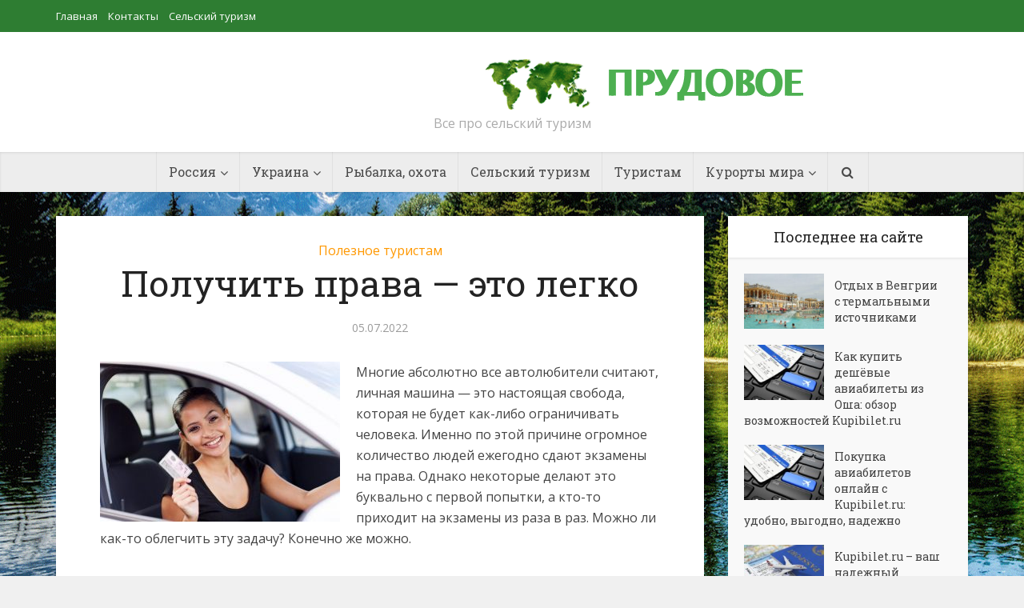

--- FILE ---
content_type: text/html; charset=UTF-8
request_url: https://prudovoe.com/poleznoe_turistam/poluchit-prava-eto-legko
body_size: 13721
content:
<!DOCTYPE html>

<!--[if IE 8]><html class="ie8"><![endif]-->
<!--[if IE 9]><html class="ie9"><![endif]-->
<!--[if gt IE 8]><!--> <html lang="ru-RU"> <!--<![endif]-->

<head>

<meta http-equiv="Content-Type" content="text/html; charset=UTF-8" />
<meta name="viewport" content="user-scalable=yes, width=device-width, initial-scale=1.0, maximum-scale=1">

<title>Получить права — это легко | Прудовое - Туристический рай</title>

<!--[if lt IE 9]>
	<script src="https://prudovoe.com/wp-content/themes/voice/js/html5.js"></script>
<![endif]-->

<meta name='robots' content='max-image-preview:large' />
<link rel='dns-prefetch' href='//fonts.googleapis.com' />
<link rel="alternate" type="application/rss+xml" title="Прудовое - Туристический рай &raquo; Лента" href="https://prudovoe.com/feed" />
<link rel="alternate" type="application/rss+xml" title="Прудовое - Туристический рай &raquo; Лента комментариев" href="https://prudovoe.com/comments/feed" />
<script type="97d3f0c71fe0bbddc455229d-text/javascript">
/* <![CDATA[ */
window._wpemojiSettings = {"baseUrl":"https:\/\/s.w.org\/images\/core\/emoji\/15.0.3\/72x72\/","ext":".png","svgUrl":"https:\/\/s.w.org\/images\/core\/emoji\/15.0.3\/svg\/","svgExt":".svg","source":{"concatemoji":"https:\/\/prudovoe.com\/wp-includes\/js\/wp-emoji-release.min.js?ver=6.5.5"}};
/*! This file is auto-generated */
!function(i,n){var o,s,e;function c(e){try{var t={supportTests:e,timestamp:(new Date).valueOf()};sessionStorage.setItem(o,JSON.stringify(t))}catch(e){}}function p(e,t,n){e.clearRect(0,0,e.canvas.width,e.canvas.height),e.fillText(t,0,0);var t=new Uint32Array(e.getImageData(0,0,e.canvas.width,e.canvas.height).data),r=(e.clearRect(0,0,e.canvas.width,e.canvas.height),e.fillText(n,0,0),new Uint32Array(e.getImageData(0,0,e.canvas.width,e.canvas.height).data));return t.every(function(e,t){return e===r[t]})}function u(e,t,n){switch(t){case"flag":return n(e,"\ud83c\udff3\ufe0f\u200d\u26a7\ufe0f","\ud83c\udff3\ufe0f\u200b\u26a7\ufe0f")?!1:!n(e,"\ud83c\uddfa\ud83c\uddf3","\ud83c\uddfa\u200b\ud83c\uddf3")&&!n(e,"\ud83c\udff4\udb40\udc67\udb40\udc62\udb40\udc65\udb40\udc6e\udb40\udc67\udb40\udc7f","\ud83c\udff4\u200b\udb40\udc67\u200b\udb40\udc62\u200b\udb40\udc65\u200b\udb40\udc6e\u200b\udb40\udc67\u200b\udb40\udc7f");case"emoji":return!n(e,"\ud83d\udc26\u200d\u2b1b","\ud83d\udc26\u200b\u2b1b")}return!1}function f(e,t,n){var r="undefined"!=typeof WorkerGlobalScope&&self instanceof WorkerGlobalScope?new OffscreenCanvas(300,150):i.createElement("canvas"),a=r.getContext("2d",{willReadFrequently:!0}),o=(a.textBaseline="top",a.font="600 32px Arial",{});return e.forEach(function(e){o[e]=t(a,e,n)}),o}function t(e){var t=i.createElement("script");t.src=e,t.defer=!0,i.head.appendChild(t)}"undefined"!=typeof Promise&&(o="wpEmojiSettingsSupports",s=["flag","emoji"],n.supports={everything:!0,everythingExceptFlag:!0},e=new Promise(function(e){i.addEventListener("DOMContentLoaded",e,{once:!0})}),new Promise(function(t){var n=function(){try{var e=JSON.parse(sessionStorage.getItem(o));if("object"==typeof e&&"number"==typeof e.timestamp&&(new Date).valueOf()<e.timestamp+604800&&"object"==typeof e.supportTests)return e.supportTests}catch(e){}return null}();if(!n){if("undefined"!=typeof Worker&&"undefined"!=typeof OffscreenCanvas&&"undefined"!=typeof URL&&URL.createObjectURL&&"undefined"!=typeof Blob)try{var e="postMessage("+f.toString()+"("+[JSON.stringify(s),u.toString(),p.toString()].join(",")+"));",r=new Blob([e],{type:"text/javascript"}),a=new Worker(URL.createObjectURL(r),{name:"wpTestEmojiSupports"});return void(a.onmessage=function(e){c(n=e.data),a.terminate(),t(n)})}catch(e){}c(n=f(s,u,p))}t(n)}).then(function(e){for(var t in e)n.supports[t]=e[t],n.supports.everything=n.supports.everything&&n.supports[t],"flag"!==t&&(n.supports.everythingExceptFlag=n.supports.everythingExceptFlag&&n.supports[t]);n.supports.everythingExceptFlag=n.supports.everythingExceptFlag&&!n.supports.flag,n.DOMReady=!1,n.readyCallback=function(){n.DOMReady=!0}}).then(function(){return e}).then(function(){var e;n.supports.everything||(n.readyCallback(),(e=n.source||{}).concatemoji?t(e.concatemoji):e.wpemoji&&e.twemoji&&(t(e.twemoji),t(e.wpemoji)))}))}((window,document),window._wpemojiSettings);
/* ]]> */
</script>
<style id='wp-emoji-styles-inline-css' type='text/css'>

	img.wp-smiley, img.emoji {
		display: inline !important;
		border: none !important;
		box-shadow: none !important;
		height: 1em !important;
		width: 1em !important;
		margin: 0 0.07em !important;
		vertical-align: -0.1em !important;
		background: none !important;
		padding: 0 !important;
	}
</style>
<link rel='stylesheet' id='wp-block-library-css' href='https://prudovoe.com/wp-includes/css/dist/block-library/style.min.css?ver=6.5.5' type='text/css' media='all' />
<style id='classic-theme-styles-inline-css' type='text/css'>
/*! This file is auto-generated */
.wp-block-button__link{color:#fff;background-color:#32373c;border-radius:9999px;box-shadow:none;text-decoration:none;padding:calc(.667em + 2px) calc(1.333em + 2px);font-size:1.125em}.wp-block-file__button{background:#32373c;color:#fff;text-decoration:none}
</style>
<style id='global-styles-inline-css' type='text/css'>
body{--wp--preset--color--black: #000000;--wp--preset--color--cyan-bluish-gray: #abb8c3;--wp--preset--color--white: #ffffff;--wp--preset--color--pale-pink: #f78da7;--wp--preset--color--vivid-red: #cf2e2e;--wp--preset--color--luminous-vivid-orange: #ff6900;--wp--preset--color--luminous-vivid-amber: #fcb900;--wp--preset--color--light-green-cyan: #7bdcb5;--wp--preset--color--vivid-green-cyan: #00d084;--wp--preset--color--pale-cyan-blue: #8ed1fc;--wp--preset--color--vivid-cyan-blue: #0693e3;--wp--preset--color--vivid-purple: #9b51e0;--wp--preset--gradient--vivid-cyan-blue-to-vivid-purple: linear-gradient(135deg,rgba(6,147,227,1) 0%,rgb(155,81,224) 100%);--wp--preset--gradient--light-green-cyan-to-vivid-green-cyan: linear-gradient(135deg,rgb(122,220,180) 0%,rgb(0,208,130) 100%);--wp--preset--gradient--luminous-vivid-amber-to-luminous-vivid-orange: linear-gradient(135deg,rgba(252,185,0,1) 0%,rgba(255,105,0,1) 100%);--wp--preset--gradient--luminous-vivid-orange-to-vivid-red: linear-gradient(135deg,rgba(255,105,0,1) 0%,rgb(207,46,46) 100%);--wp--preset--gradient--very-light-gray-to-cyan-bluish-gray: linear-gradient(135deg,rgb(238,238,238) 0%,rgb(169,184,195) 100%);--wp--preset--gradient--cool-to-warm-spectrum: linear-gradient(135deg,rgb(74,234,220) 0%,rgb(151,120,209) 20%,rgb(207,42,186) 40%,rgb(238,44,130) 60%,rgb(251,105,98) 80%,rgb(254,248,76) 100%);--wp--preset--gradient--blush-light-purple: linear-gradient(135deg,rgb(255,206,236) 0%,rgb(152,150,240) 100%);--wp--preset--gradient--blush-bordeaux: linear-gradient(135deg,rgb(254,205,165) 0%,rgb(254,45,45) 50%,rgb(107,0,62) 100%);--wp--preset--gradient--luminous-dusk: linear-gradient(135deg,rgb(255,203,112) 0%,rgb(199,81,192) 50%,rgb(65,88,208) 100%);--wp--preset--gradient--pale-ocean: linear-gradient(135deg,rgb(255,245,203) 0%,rgb(182,227,212) 50%,rgb(51,167,181) 100%);--wp--preset--gradient--electric-grass: linear-gradient(135deg,rgb(202,248,128) 0%,rgb(113,206,126) 100%);--wp--preset--gradient--midnight: linear-gradient(135deg,rgb(2,3,129) 0%,rgb(40,116,252) 100%);--wp--preset--font-size--small: 13px;--wp--preset--font-size--medium: 20px;--wp--preset--font-size--large: 36px;--wp--preset--font-size--x-large: 42px;--wp--preset--spacing--20: 0.44rem;--wp--preset--spacing--30: 0.67rem;--wp--preset--spacing--40: 1rem;--wp--preset--spacing--50: 1.5rem;--wp--preset--spacing--60: 2.25rem;--wp--preset--spacing--70: 3.38rem;--wp--preset--spacing--80: 5.06rem;--wp--preset--shadow--natural: 6px 6px 9px rgba(0, 0, 0, 0.2);--wp--preset--shadow--deep: 12px 12px 50px rgba(0, 0, 0, 0.4);--wp--preset--shadow--sharp: 6px 6px 0px rgba(0, 0, 0, 0.2);--wp--preset--shadow--outlined: 6px 6px 0px -3px rgba(255, 255, 255, 1), 6px 6px rgba(0, 0, 0, 1);--wp--preset--shadow--crisp: 6px 6px 0px rgba(0, 0, 0, 1);}:where(.is-layout-flex){gap: 0.5em;}:where(.is-layout-grid){gap: 0.5em;}body .is-layout-flex{display: flex;}body .is-layout-flex{flex-wrap: wrap;align-items: center;}body .is-layout-flex > *{margin: 0;}body .is-layout-grid{display: grid;}body .is-layout-grid > *{margin: 0;}:where(.wp-block-columns.is-layout-flex){gap: 2em;}:where(.wp-block-columns.is-layout-grid){gap: 2em;}:where(.wp-block-post-template.is-layout-flex){gap: 1.25em;}:where(.wp-block-post-template.is-layout-grid){gap: 1.25em;}.has-black-color{color: var(--wp--preset--color--black) !important;}.has-cyan-bluish-gray-color{color: var(--wp--preset--color--cyan-bluish-gray) !important;}.has-white-color{color: var(--wp--preset--color--white) !important;}.has-pale-pink-color{color: var(--wp--preset--color--pale-pink) !important;}.has-vivid-red-color{color: var(--wp--preset--color--vivid-red) !important;}.has-luminous-vivid-orange-color{color: var(--wp--preset--color--luminous-vivid-orange) !important;}.has-luminous-vivid-amber-color{color: var(--wp--preset--color--luminous-vivid-amber) !important;}.has-light-green-cyan-color{color: var(--wp--preset--color--light-green-cyan) !important;}.has-vivid-green-cyan-color{color: var(--wp--preset--color--vivid-green-cyan) !important;}.has-pale-cyan-blue-color{color: var(--wp--preset--color--pale-cyan-blue) !important;}.has-vivid-cyan-blue-color{color: var(--wp--preset--color--vivid-cyan-blue) !important;}.has-vivid-purple-color{color: var(--wp--preset--color--vivid-purple) !important;}.has-black-background-color{background-color: var(--wp--preset--color--black) !important;}.has-cyan-bluish-gray-background-color{background-color: var(--wp--preset--color--cyan-bluish-gray) !important;}.has-white-background-color{background-color: var(--wp--preset--color--white) !important;}.has-pale-pink-background-color{background-color: var(--wp--preset--color--pale-pink) !important;}.has-vivid-red-background-color{background-color: var(--wp--preset--color--vivid-red) !important;}.has-luminous-vivid-orange-background-color{background-color: var(--wp--preset--color--luminous-vivid-orange) !important;}.has-luminous-vivid-amber-background-color{background-color: var(--wp--preset--color--luminous-vivid-amber) !important;}.has-light-green-cyan-background-color{background-color: var(--wp--preset--color--light-green-cyan) !important;}.has-vivid-green-cyan-background-color{background-color: var(--wp--preset--color--vivid-green-cyan) !important;}.has-pale-cyan-blue-background-color{background-color: var(--wp--preset--color--pale-cyan-blue) !important;}.has-vivid-cyan-blue-background-color{background-color: var(--wp--preset--color--vivid-cyan-blue) !important;}.has-vivid-purple-background-color{background-color: var(--wp--preset--color--vivid-purple) !important;}.has-black-border-color{border-color: var(--wp--preset--color--black) !important;}.has-cyan-bluish-gray-border-color{border-color: var(--wp--preset--color--cyan-bluish-gray) !important;}.has-white-border-color{border-color: var(--wp--preset--color--white) !important;}.has-pale-pink-border-color{border-color: var(--wp--preset--color--pale-pink) !important;}.has-vivid-red-border-color{border-color: var(--wp--preset--color--vivid-red) !important;}.has-luminous-vivid-orange-border-color{border-color: var(--wp--preset--color--luminous-vivid-orange) !important;}.has-luminous-vivid-amber-border-color{border-color: var(--wp--preset--color--luminous-vivid-amber) !important;}.has-light-green-cyan-border-color{border-color: var(--wp--preset--color--light-green-cyan) !important;}.has-vivid-green-cyan-border-color{border-color: var(--wp--preset--color--vivid-green-cyan) !important;}.has-pale-cyan-blue-border-color{border-color: var(--wp--preset--color--pale-cyan-blue) !important;}.has-vivid-cyan-blue-border-color{border-color: var(--wp--preset--color--vivid-cyan-blue) !important;}.has-vivid-purple-border-color{border-color: var(--wp--preset--color--vivid-purple) !important;}.has-vivid-cyan-blue-to-vivid-purple-gradient-background{background: var(--wp--preset--gradient--vivid-cyan-blue-to-vivid-purple) !important;}.has-light-green-cyan-to-vivid-green-cyan-gradient-background{background: var(--wp--preset--gradient--light-green-cyan-to-vivid-green-cyan) !important;}.has-luminous-vivid-amber-to-luminous-vivid-orange-gradient-background{background: var(--wp--preset--gradient--luminous-vivid-amber-to-luminous-vivid-orange) !important;}.has-luminous-vivid-orange-to-vivid-red-gradient-background{background: var(--wp--preset--gradient--luminous-vivid-orange-to-vivid-red) !important;}.has-very-light-gray-to-cyan-bluish-gray-gradient-background{background: var(--wp--preset--gradient--very-light-gray-to-cyan-bluish-gray) !important;}.has-cool-to-warm-spectrum-gradient-background{background: var(--wp--preset--gradient--cool-to-warm-spectrum) !important;}.has-blush-light-purple-gradient-background{background: var(--wp--preset--gradient--blush-light-purple) !important;}.has-blush-bordeaux-gradient-background{background: var(--wp--preset--gradient--blush-bordeaux) !important;}.has-luminous-dusk-gradient-background{background: var(--wp--preset--gradient--luminous-dusk) !important;}.has-pale-ocean-gradient-background{background: var(--wp--preset--gradient--pale-ocean) !important;}.has-electric-grass-gradient-background{background: var(--wp--preset--gradient--electric-grass) !important;}.has-midnight-gradient-background{background: var(--wp--preset--gradient--midnight) !important;}.has-small-font-size{font-size: var(--wp--preset--font-size--small) !important;}.has-medium-font-size{font-size: var(--wp--preset--font-size--medium) !important;}.has-large-font-size{font-size: var(--wp--preset--font-size--large) !important;}.has-x-large-font-size{font-size: var(--wp--preset--font-size--x-large) !important;}
.wp-block-navigation a:where(:not(.wp-element-button)){color: inherit;}
:where(.wp-block-post-template.is-layout-flex){gap: 1.25em;}:where(.wp-block-post-template.is-layout-grid){gap: 1.25em;}
:where(.wp-block-columns.is-layout-flex){gap: 2em;}:where(.wp-block-columns.is-layout-grid){gap: 2em;}
.wp-block-pullquote{font-size: 1.5em;line-height: 1.6;}
</style>
<link rel='stylesheet' id='vce_font_0-css' href='https://fonts.googleapis.com/css?family=Open+Sans%3A400&#038;subset=latin%2Clatin-ext&#038;ver=1.2.1' type='text/css' media='screen' />
<link rel='stylesheet' id='vce_font_1-css' href='https://fonts.googleapis.com/css?family=Roboto+Slab%3A400&#038;subset=latin%2Clatin-ext&#038;ver=1.2.1' type='text/css' media='screen' />
<link rel='stylesheet' id='vce_style-css' href='https://prudovoe.com/wp-content/themes/voice/style.css?ver=1.2.1' type='text/css' media='screen, print' />
<style id='vce_style-inline-css' type='text/css'>
body {background-color:#f0f0f0;background-repeat:no-repeat;background-attachment:fixed;background-position:center center;background-image:url('https://prudovoe.com/wp-content/uploads/2015/06/1fda08f4fe4608.png');}body,.mks_author_widget h3,.site-description,.meta-category a,textarea {font-family: 'Open Sans';font-weight: 400;}h1,h2,h3,h4,h5,h6,blockquote,.vce-post-link,.site-title,.site-title a,.main-box-title,.comment-reply-title,.entry-title a,.vce-single .entry-headline p,.vce-prev-next-link,.author-title,.mks_pullquote,.widget_rss ul li .rsswidget {font-family: 'Roboto Slab';font-weight: 400;}.main-navigation a,.sidr a{font-family: 'Roboto Slab';font-weight: 400;}.vce-single .entry-content,.vce-single .entry-headline,.vce-single .entry-footer {width: 700px;}.vce-page .entry-content,.vce-page .entry-title-page {width: 600px;}.vce-sid-none .vce-single .entry-content,.vce-sid-none .vce-single .entry-headline,.vce-sid-none .vce-single .entry-footer {width: 600px;}.vce-sid-none .vce-page .entry-content,.vce-sid-none .vce-page .entry-title-page,.error404 .entry-content {width: 600px;max-width: 600px;}body, button, input, select, textarea{color: #444444;}h1,h2,h3,h4,h5,h6,.entry-title a,.prev-next-nav a{color: #232323;}a,.entry-title a:hover,.vce-prev-next-link:hover,.vce-author-links a:hover,.required,.error404 h4,.prev-next-nav a:hover{color: #ff9800;}.vce-square,.vce-main-content .mejs-controls .mejs-time-rail .mejs-time-current,button,input[type="button"],input[type="reset"],input[type="submit"],.vce-button,.pagination-wapper a,#vce-pagination .next.page-numbers,#vce-pagination .prev.page-numbers,#vce-pagination .page-numbers,#vce-pagination .page-numbers.current,.vce-link-pages a,#vce-pagination a,.vce-load-more a,.vce-slider-pagination .owl-nav > div,.comment-reply-link:hover,.vce-featured-section a,.vce-lay-g .vce-featured-info .meta-category a,.vce-404-menu a,.vce-post.sticky .meta-image:before,#vce-pagination .page-numbers:hover{background-color: #ff9800;}#vce-pagination .page-numbers{background: transparent;color: #ff9800;border: 1px solid #ff9800;}#vce-pagination .page-numbers.current{border: 1px solid #ff9800;}.widget_categories .cat-item:before,.widget_categories .cat-item .count{background: #ff9800;}.comment-reply-link{border: 1px solid #ff9800; }.entry-meta div, .entry-meta div a,.comment-metadata a,.meta-category span,.meta-author-wrapped,.wp-caption .wp-caption-text,.widget_rss .rss-date,.sidebar cite,.site-footer cite,.sidebar .vce-post-list .entry-meta div, .sidebar .vce-post-list .entry-meta div a, .sidebar .vce-post-list .fn, .sidebar .vce-post-list .fn a,.site-footer .vce-post-list .entry-meta div, .site-footer .vce-post-list .entry-meta div a, .site-footer .vce-post-list .fn, .site-footer .vce-post-list .fn a{color: #9b9b9b; }.main-box-title, .comment-reply-title, .main-box-head{background: #ffffff;color: #232323;}.sidebar .widget .widget-title a{color: #232323;}.main-box,.comment-respond,.prev-next-nav{background: #f9f9f9;}.vce-post,ul.comment-list > li.comment,.main-box-single,.ie8 .vce-single,#disqus_thread,.vce-author-card,.vce-author-card .vce-content-outside{background: #ffffff;}.mks_tabs.horizontal .mks_tab_nav_item.active{border-bottom: 1px solid #ffffff; }.mks_tabs.horizontal .mks_tab_item,.mks_tabs.vertical .mks_tab_nav_item.active,.mks_tabs.horizontal .mks_tab_nav_item.active{background: #ffffff;}.mks_tabs.vertical .mks_tab_nav_item.active{border-right: 1px solid #ffffff; }#vce-pagination, .vce-slider-pagination .owl-controls,.vce-content-outside{background: #f3f3f3;}.sidebar .widget-title{background: #ffffff; color: #232323; }.sidebar .widget{background: #f9f9f9; }.sidebar .widget,.sidebar .widget li a,.sidebar .mks_author_widget h3 a,.sidebar .mks_author_widget h3,.sidebar .vce-search-form .vce-search-input, .sidebar .vce-search-form .vce-search-input:focus{color: #444444; }.sidebar .widget li a:hover,.sidebar .widget a,.widget_nav_menu li.menu-item-has-children:hover:after,.widget_pages li.page_item_has_children:hover:after{color: #cf4d35; }.sidebar .tagcloud a {border: 1px solid #cf4d35; }.sidebar .mks_author_link,.sidebar .tagcloud a:hover, .sidebar .mks_themeforest_widget .more,.sidebar button,.sidebar input[type="button"],.sidebar input[type="reset"],.sidebar input[type="submit"],.sidebar .vce-button{background-color: #cf4d35; }.sidebar .mks_author_widget .mks_autor_link_wrap, .sidebar .mks_themeforest_widget .mks_read_more{background: #f3f3f3; }.sidebar #wp-calendar caption,.sidebar .recentcomments,.sidebar .post-date,.sidebar #wp-calendar tbody{color: rgba(68,68,68,0.7); }.site-footer{background: #2e7d32; }.site-footer .widget-title{color: #ffffff; }.site-footer,.site-footer .widget,.site-footer .widget li a,.site-footer .mks_author_widget h3 a,.site-footer .mks_author_widget h3,.site-footer .vce-search-form .vce-search-input, .site-footer .vce-search-form .vce-search-input:focus{color: #f9f9f9; }.site-footer .widget li a:hover,.site-footer .widget a,.site-info a{color: #ff9800; }.site-footer .tagcloud a {border: 1px solid #ff9800; }.site-footer .mks_author_link, .site-footer .mks_themeforest_widget .more,.site-footer button,.site-footer input[type="button"],.site-footer input[type="reset"],.site-footer input[type="submit"],.site-footer .vce-button,.site-footer .tagcloud a:hover{background-color: #ff9800; }.site-footer #wp-calendar caption,.site-footer .recentcomments,.site-footer .post-date,.site-footer #wp-calendar tbody,.site-footer .site-info{color: rgba(249,249,249,0.7); }.top-header{background: #2e7d32; }.top-header,.top-header a{color: #ffffff; }.header-1-wrapper{height: 150px;padding-top: 15px;}.header-2-wrapper,.header-3-wrapper{height: 150px;}.header-2-wrapper .site-branding,.header-3-wrapper .site-branding{top: 15px;left: 0px;}.site-title a, .site-title a:hover{color: #232323;}.site-description{color: #aaaaaa;}.main-header{background-color: #ffffff;}.header-bottom-wrapper{background: #ededed;}.vce-header-ads{margin: 30px 0;}.header-3-wrapper .nav-menu > li > a{padding: 65px 15px;}.header-sticky,.sidr{background: rgba(237,237,237,0.95);}.ie8 .header-sticky{background: #ffffff;}.main-navigation a,.nav-menu .vce-mega-menu > .sub-menu > li > a,.sidr li a,.vce-menu-parent{color: #4a4a4a;}.nav-menu > li:hover > a, .nav-menu > .current_page_item > a, .nav-menu > .current-menu-item > a, .nav-menu > .current-menu-ancestor > a, .main-navigation a.vce-item-selected,.main-navigation ul ul li:hover > a,.nav-menu ul .current-menu-item a,.nav-menu ul .current_page_item a,.vce-menu-parent:hover,.sidr li a:hover{color: #ff9800;}.nav-menu > li:hover > a, .nav-menu > .current_page_item > a, .nav-menu > .current-menu-item > a, .nav-menu > .current-menu-ancestor > a, .main-navigation a.vce-item-selected,.main-navigation ul ul,.header-sticky .nav-menu > .current_page_item:hover > a, .header-sticky .nav-menu > .current-menu-item:hover > a, .header-sticky .nav-menu > .current-menu-ancestor:hover > a, .header-sticky .main-navigation a.vce-item-selected:hover{background-color: #ffffff;}.search-header-wrap ul{border-top: 2px solid #ff9800;}.vce-border-top .main-box-title{border-top: 2px solid #ff9800;}.tagcloud a:hover,.sidebar .widget .mks_author_link,.sidebar .widget.mks_themeforest_widget .more,.site-footer .widget .mks_author_link,.site-footer .widget.mks_themeforest_widget .more,.vce-lay-g .entry-meta div,.vce-lay-g .fn, .vce-lay-g .fn a{color: #FFF;}a.category-0{ color: ;}body.category-0 .main-box-title, .main-box-title.cat-0 { border-top: 2px solid ;}.widget_categories li.cat-item-0 .count { background: ;}.widget_categories li.cat-item-0:before { background:;}.vce-featured-section .category-0{ background: ;}.vce-lay-g .vce-featured-info .meta-category a.category-0{ background-color: ;}.main-navigation li.vce-cat-0 a:hover { color: ;}
</style>
<link rel='stylesheet' id='vce_font_awesome-css' href='https://prudovoe.com/wp-content/themes/voice/css/font-awesome.min.css?ver=1.2.1' type='text/css' media='screen' />
<link rel='stylesheet' id='vce_responsive-css' href='https://prudovoe.com/wp-content/themes/voice/css/responsive.css?ver=1.2.1' type='text/css' media='screen' />
<script type="97d3f0c71fe0bbddc455229d-text/javascript" src="https://prudovoe.com/wp-includes/js/jquery/jquery.min.js?ver=3.7.1" id="jquery-core-js"></script>
<script type="97d3f0c71fe0bbddc455229d-text/javascript" src="https://prudovoe.com/wp-includes/js/jquery/jquery-migrate.min.js?ver=3.4.1" id="jquery-migrate-js"></script>
<link rel="https://api.w.org/" href="https://prudovoe.com/wp-json/" /><link rel="alternate" type="application/json" href="https://prudovoe.com/wp-json/wp/v2/posts/10773" /><link rel="EditURI" type="application/rsd+xml" title="RSD" href="https://prudovoe.com/xmlrpc.php?rsd" />
<meta name="generator" content="WordPress 6.5.5" />
<link rel="canonical" href="https://prudovoe.com/poleznoe_turistam/poluchit-prava-eto-legko" />
<link rel='shortlink' href='https://prudovoe.com/?p=10773' />
<link rel="alternate" type="application/json+oembed" href="https://prudovoe.com/wp-json/oembed/1.0/embed?url=https%3A%2F%2Fprudovoe.com%2Fpoleznoe_turistam%2Fpoluchit-prava-eto-legko" />
<link rel="alternate" type="text/xml+oembed" href="https://prudovoe.com/wp-json/oembed/1.0/embed?url=https%3A%2F%2Fprudovoe.com%2Fpoleznoe_turistam%2Fpoluchit-prava-eto-legko&#038;format=xml" />
<link rel="shortcut icon" href="https://prudovoe.com/wp-content/uploads/2015/06/fav.png" type="image/x-icon" />                                            </head>

<body class="post-template-default single single-post postid-10773 single-format-standard chrome vce-sid-right">

<div id="vce-main">

<header id="header" class="main-header">
	<div class="top-header">
	<div class="container">

					<div class="vce-wrap-left">
					<ul id="vce_top_navigation_menu" class="top-nav-menu"><li id="menu-item-9215" class="menu-item menu-item-type-custom menu-item-object-custom menu-item-home menu-item-9215"><a href="http://prudovoe.com/">Главная</a></li>
<li id="menu-item-9214" class="menu-item menu-item-type-post_type menu-item-object-page menu-item-9214"><a href="https://prudovoe.com/kontakty">Контакты</a></li>
<li id="menu-item-9202" class="menu-item menu-item-type-post_type menu-item-object-page menu-item-9202"><a href="https://prudovoe.com/selskij-turizm">Сельский туризм</a></li>
<li id="menu-item-9203" class="menu-item menu-item-type-post_type menu-item-object-page menu-item-9203"><a href="https://prudovoe.com/prudovoe">Прудовое рыбоводство</a></li>
</ul>			</div>
		
		
		
	</div>
</div><div class="container header-1-wrapper header-main-area">	
		<div class="vce-res-nav">
	<a class="vce-responsive-nav" href="#sidr-main"><i class="fa fa-bars"></i></a>
</div>
<div class="site-branding">
		
	
	<span class="site-title">
		<a href="https://prudovoe.com/" title="Прудовое - Туристический рай" class="has-logo"><img src="https://prudovoe.com/wp-content/uploads/2015/06/prud.png" alt="Прудовое &#8212; Туристический рай" /></a>
	</span>

<span class="site-description">Все про сельский туризм</span>	
	

</div></div>

<div class="header-bottom-wrapper">
	<div class="container">
		<nav id="site-navigation" class="main-navigation" role="navigation">
	<ul id="vce_main_navigation_menu" class="nav-menu"><li id="menu-item-9191" class="menu-item menu-item-type-custom menu-item-object-custom menu-item-has-children menu-item-9191"><a>Россия</a>
<ul class="sub-menu">
	<li id="menu-item-9158" class="menu-item menu-item-type-taxonomy menu-item-object-category menu-item-9158 vce-cat-1"><a href="https://prudovoe.com/category/adler">Адлер</a></li>
	<li id="menu-item-9160" class="menu-item menu-item-type-taxonomy menu-item-object-category menu-item-9160 vce-cat-5"><a href="https://prudovoe.com/category/altay">Алтай</a></li>
	<li id="menu-item-9161" class="menu-item menu-item-type-taxonomy menu-item-object-category menu-item-9161 vce-cat-7"><a href="https://prudovoe.com/category/anapa">Анапа</a></li>
	<li id="menu-item-9164" class="menu-item menu-item-type-taxonomy menu-item-object-category menu-item-9164 vce-cat-8"><a href="https://prudovoe.com/category/baikal">Байкал</a></li>
	<li id="menu-item-9165" class="menu-item menu-item-type-taxonomy menu-item-object-category menu-item-9165 vce-cat-9"><a href="https://prudovoe.com/category/volga">Волга</a></li>
	<li id="menu-item-9166" class="menu-item menu-item-type-taxonomy menu-item-object-category menu-item-9166 vce-cat-10"><a href="https://prudovoe.com/category/voronej">Воронеж</a></li>
	<li id="menu-item-9170" class="menu-item menu-item-type-taxonomy menu-item-object-category menu-item-9170 vce-cat-11"><a href="https://prudovoe.com/category/gelendjik">Геленджик</a></li>
	<li id="menu-item-9172" class="menu-item menu-item-type-taxonomy menu-item-object-category menu-item-9172 vce-cat-12"><a href="https://prudovoe.com/category/ekaterinburg">Екатеринбург</a></li>
	<li id="menu-item-9173" class="menu-item menu-item-type-taxonomy menu-item-object-category menu-item-9173 vce-cat-13"><a href="https://prudovoe.com/category/istra">Истра</a></li>
	<li id="menu-item-9174" class="menu-item menu-item-type-taxonomy menu-item-object-category menu-item-9174 vce-cat-14"><a href="https://prudovoe.com/category/karelija">Карелия</a></li>
	<li id="menu-item-9178" class="menu-item menu-item-type-taxonomy menu-item-object-category menu-item-9178 vce-cat-16"><a href="https://prudovoe.com/category/krim">Крым</a></li>
	<li id="menu-item-9177" class="menu-item menu-item-type-taxonomy menu-item-object-category menu-item-9177 vce-cat-15"><a href="https://prudovoe.com/category/krasnaja_poljana">Красная поляна</a></li>
	<li id="menu-item-9179" class="menu-item menu-item-type-taxonomy menu-item-object-category menu-item-9179 vce-cat-17"><a href="https://prudovoe.com/category/kuban">Кубань</a></li>
	<li id="menu-item-9181" class="menu-item menu-item-type-taxonomy menu-item-object-category menu-item-9181 vce-cat-18"><a href="https://prudovoe.com/category/leningradskaja_obl">Ленинградская область</a></li>
	<li id="menu-item-9185" class="menu-item menu-item-type-taxonomy menu-item-object-category menu-item-9185 vce-cat-22"><a href="https://prudovoe.com/category/primorie">Приморье</a></li>
	<li id="menu-item-9183" class="menu-item menu-item-type-taxonomy menu-item-object-category menu-item-9183 vce-cat-21"><a href="https://prudovoe.com/category/podmoskovie">Подмосковье</a></li>
	<li id="menu-item-9186" class="menu-item menu-item-type-taxonomy menu-item-object-category menu-item-9186 vce-cat-23"><a href="https://prudovoe.com/category/samara">Самара</a></li>
	<li id="menu-item-9187" class="menu-item menu-item-type-taxonomy menu-item-object-category menu-item-9187 vce-cat-25"><a href="https://prudovoe.com/category/sochi">Сочи</a></li>
	<li id="menu-item-9189" class="menu-item menu-item-type-taxonomy menu-item-object-category menu-item-9189 vce-cat-41"><a href="https://prudovoe.com/category/tverskaya">Тверская область</a></li>
	<li id="menu-item-9190" class="menu-item menu-item-type-taxonomy menu-item-object-category menu-item-9190 vce-cat-27"><a href="https://prudovoe.com/category/ural">Урал</a></li>
	<li id="menu-item-9162" class="menu-item menu-item-type-taxonomy menu-item-object-category menu-item-9162 vce-cat-31"><a href="https://prudovoe.com/category/russia">Другие города России</a></li>
</ul>
</li>
<li id="menu-item-9192" class="menu-item menu-item-type-custom menu-item-object-custom menu-item-has-children menu-item-9192"><a>Украина</a>
<ul class="sub-menu">
	<li id="menu-item-9159" class="menu-item menu-item-type-taxonomy menu-item-object-category menu-item-9159 vce-cat-4"><a href="https://prudovoe.com/category/azov">Азовское море</a></li>
	<li id="menu-item-9175" class="menu-item menu-item-type-taxonomy menu-item-object-category menu-item-9175 vce-cat-39"><a href="https://prudovoe.com/category/karpathi">Карпаты</a></li>
	<li id="menu-item-9176" class="menu-item menu-item-type-taxonomy menu-item-object-category menu-item-9176 vce-cat-38"><a href="https://prudovoe.com/category/kiev">Киев</a></li>
	<li id="menu-item-9182" class="menu-item menu-item-type-taxonomy menu-item-object-category menu-item-9182 vce-cat-20"><a href="https://prudovoe.com/category/odessa">Одесса</a></li>
	<li id="menu-item-9163" class="menu-item menu-item-type-taxonomy menu-item-object-category menu-item-9163 vce-cat-32"><a href="https://prudovoe.com/category/urk">Другие города Украины</a></li>
	<li id="menu-item-9171" class="menu-item menu-item-type-taxonomy menu-item-object-category menu-item-9171 vce-cat-29"><a href="https://prudovoe.com/category/grugie_bazi_ukr">Другие базы Украины</a></li>
</ul>
</li>
<li id="menu-item-9167" class="menu-item menu-item-type-taxonomy menu-item-object-category menu-item-9167 vce-cat-3"><a href="https://prudovoe.com/category/vse_pro_rivalku">Рыбалка, охота</a></li>
<li id="menu-item-9168" class="menu-item menu-item-type-taxonomy menu-item-object-category menu-item-9168 vce-cat-36"><a href="https://prudovoe.com/category/selskij_tourism">Сельский туризм</a></li>
<li id="menu-item-9184" class="menu-item menu-item-type-taxonomy menu-item-object-category current-post-ancestor current-menu-parent current-post-parent menu-item-9184 vce-cat-34"><a href="https://prudovoe.com/category/poleznoe_turistam">Туристам</a></li>
<li id="menu-item-9208" class="menu-item menu-item-type-custom menu-item-object-custom menu-item-has-children menu-item-9208"><a>Курорты мира</a>
<ul class="sub-menu">
	<li id="menu-item-9169" class="menu-item menu-item-type-taxonomy menu-item-object-category menu-item-9169 vce-cat-35"><a href="https://prudovoe.com/category/places">Где отдохнуть</a></li>
	<li id="menu-item-9180" class="menu-item menu-item-type-taxonomy menu-item-object-category menu-item-9180 vce-cat-37"><a href="https://prudovoe.com/category/kurorty">Другие курорты мира</a></li>
	<li id="menu-item-9205" class="menu-item menu-item-type-taxonomy menu-item-object-category menu-item-9205 vce-cat-46"><a href="https://prudovoe.com/category/europa">Европа</a></li>
	<li id="menu-item-9206" class="menu-item menu-item-type-taxonomy menu-item-object-category menu-item-9206 vce-cat-45"><a href="https://prudovoe.com/category/asia">Азия</a></li>
</ul>
</li>
<li class="search-header-wrap"><a class="search_header" href="javascript:void(0)"><i class="fa fa-search"></i></a><ul class="search-header-form-ul"><li><form class="search-header-form" action="https://prudovoe.com/" method="get">
		<input name="s" class="search-input" size="20" type="text" value="Поиск..." onfocus="if (!window.__cfRLUnblockHandlers) return false; (this.value == 'Поиск...') && (this.value = '')" onblur="if (!window.__cfRLUnblockHandlers) return false; (this.value == '') && (this.value = 'Поиск...')" placeholder="Поиск..." data-cf-modified-97d3f0c71fe0bbddc455229d-="" />
		</form></li></ul></li></ul></nav>	</div>
</div></header>

<div id="main-wrapper">
<div id="content" class="container site-content">

				
	<div id="primary" class="vce-main-content">

		<main id="main" class="main-box main-box-single">

		

			<article id="post-10773" class="vce-single post-10773 post type-post status-publish format-standard has-post-thumbnail hentry category-poleznoe_turistam">

	<header class="entry-header">
					<span class="meta-category"><a href="https://prudovoe.com/category/poleznoe_turistam" class="category-34">Полезное туристам</a></span>
				<h1 class="entry-title">Получить права — это легко</h1>
		<div class="entry-meta"><div class="meta-item date"><span class="updated">05.07.2022</span></div></div>
	</header>

	
		
	    
	<div class="entry-content">
		<p><a href="https://prudovoe.com/wp-content/uploads/2022/07/Получить-права.jpg"><img fetchpriority="high" decoding="async" class="size-medium wp-image-10774 alignleft" src="https://prudovoe.com/wp-content/uploads/2022/07/Получить-права-300x200.jpg" alt="Получить права" width="300" height="200" srcset="https://prudovoe.com/wp-content/uploads/2022/07/Получить-права-300x200.jpg 300w, https://prudovoe.com/wp-content/uploads/2022/07/Получить-права-768x512.jpg 768w, https://prudovoe.com/wp-content/uploads/2022/07/Получить-права.jpg 1024w, https://prudovoe.com/wp-content/uploads/2022/07/Получить-права-810x540.jpg 810w" sizes="(max-width: 300px) 100vw, 300px" /></a>Многие абсолютно все автолюбители считают, личная машина — это настоящая свобода, которая не будет как-либо ограничивать человека. Именно по этой причине огромное количество людей ежегодно сдают экзамены на права. Однако некоторые делают это буквально с первой попытки, а кто-то приходит на экзамены из раза в раз. Можно ли как-то облегчить эту задачу? Конечно же можно.<span id="more-10773"></span></p>
<h2>В каком случае подойдет покупка прав?</h2>
<p>Водить любое транспортное средство — это ответственная задача, которая будет требовать не только знаний, но и опыта в данной сфере. Именно по этой причине государство настолько серьезно относится к выдаче необходимых документов. Но как же быть автолюбителям, которые прекрасно ездят, но никак не могут выучить теорию? Это достаточно распространенная проблема. Без успешной сдачи теории не получится перейти к практике. Чтобы не тратить время, все необходимые справки можно приобрести для ГИБДД тут <a href="https://pravakupi.com/prava-lishennym/list-sdachi-ekzamena">pravakupi.com/prava-lishennym/list-sdachi-ekzamena</a>. Это самый простой и надежный способ. Для этого необходимо следующее:</p>
<ul>
<li>Оплатить стоимость прав. В среднем эта услуга стоит около 20 000 рублей.</li>
<li>Подождать оформления документации. Происходит это в течение трех суток.</li>
<li>Есть возможность оставить предоплату. Она составляет лишь две тысячи рублей.</li>
<li>Принести остальные мелочи для окончания оформления. Сюда можно отнести фотографии будущего автовладельца, паспорт, а также предоплата, если она не была произведена.</li>
</ul>
<p>После этого будет запущено процесс подготовки всего необходимого перед практикой.</p>
<h2>Где можно приобрести справку?</h2>
<p>На самом деле компаний достаточно много, поэтому можно бесконечно долго выбирать себе подходящий вариант. Однако большой популярностью и доверием со стороны будущих владельцев автомобиля пользуется именно компания «Права купи» по прямой ссылке https://pravakupib.com/prava-lishennym/list-sdachi-ekzamena. К преимуществам можно отнести:</p>
<ul>
<li>Экономия личного времени. Не придется сидеть в очереди и учить все эти скучные правила.</li>
<li>Не нужно тратить свои нервы перед экзаменом и после него, если все прошло плохо. Компания подготавливает только официальные документы, поэтому ГИБДД ничего не заподозрит.</li>
<li>Легкость в оформлении. Компания сама занимается всеми бумажными делами, поэтому не придется об этом даже и думать.</li>
</ul>
<p>То есть абсолютно все хлопоты с оформлением документов будет относиться только к самой компании. Клиентам необходимо лишь связаться с представителями и ждать.</p>
		
	</div>

	
			<footer class="entry-footer">
			<div class="meta-tags">
							</div>
		</footer>
	
		  	
	<div class="vce-share-bar">
		<ul class="vce-share-items">
			<li><a class="fa fa-facebook" href="javascript:void(0);" data-url="http://www.facebook.com/sharer.php?u=https://prudovoe.com/poleznoe_turistam/poluchit-prava-eto-legko&amp;t=Получить права — это легко"></a></li><li><a class="fa fa-twitter" href="javascript:void(0);" data-url="http://twitter.com/intent/tweet?url=https://prudovoe.com/poleznoe_turistam/poluchit-prava-eto-legko&amp;text=Получить права — это легко"></a></li><li><a class="fa fa-google-plus" href="javascript:void(0);" data-url="https://plus.google.com/share?url=https://prudovoe.com/poleznoe_turistam/poluchit-prava-eto-legko"></a></li><li><a class="fa fa-pinterest" href="javascript:void(0);" data-url="http://pinterest.com/pin/create/button/?url=https://prudovoe.com/poleznoe_turistam/poluchit-prava-eto-legko&amp;media=https://prudovoe.com/wp-content/uploads/2022/07/Получить-права.jpg&amp;description=Получить права — это легко"></a></li>		</ul>
	</div>
	
</article>
	<div style="text-align:center; margin-bottom:10px;">
		<script async src="//pagead2.googlesyndication.com/pagead/js/adsbygoogle.js" type="97d3f0c71fe0bbddc455229d-text/javascript"></script>
			<!-- 728*90prud-single -->
			<ins class="adsbygoogle"
			     style="display:inline-block;width:728px;height:90px"
			     data-ad-client="ca-pub-9081503093489661"
			     data-ad-slot="7979607947"></ins>
			<script type="97d3f0c71fe0bbddc455229d-text/javascript">
			(adsbygoogle = window.adsbygoogle || []).push({});
		</script>
	</div>
		

		
		</main>

		
					
	
	<div class="main-box vce-related-box">

	<h3 class="main-box-title">Читайте еще:</h3>
	
	<div class="main-box-inside">

					<article class="vce-post vce-lay-d post-11004 post type-post status-publish format-standard has-post-thumbnail hentry category-poleznoe_turistam">
	
 		 	<div class="meta-image">			
			<a href="https://prudovoe.com/poleznoe_turistam/kak-kupit-deshyovye-aviabilety-iz-osha-obzor-vozmozhnostej-kupibilet-ru" title="Как купить дешёвые авиабилеты из Оша: обзор возможностей Kupibilet.ru">
				<img width="145" height="100" src="https://prudovoe.com/wp-content/uploads/2025/07/авиабилеты-1-145x100.jpg" class="attachment-vce-lay-d size-vce-lay-d wp-post-image" alt="авиабилеты" decoding="async" loading="lazy" srcset="https://prudovoe.com/wp-content/uploads/2025/07/авиабилеты-1-145x100.jpg 145w, https://prudovoe.com/wp-content/uploads/2025/07/авиабилеты-1-380x260.jpg 380w" sizes="(max-width: 145px) 100vw, 145px" />							</a>
		</div>
		

	<header class="entry-header">
					<span class="meta-category"><a href="https://prudovoe.com/category/poleznoe_turistam" class="category-34">Полезное туристам</a></span>
				<h2 class="entry-title"><a href="https://prudovoe.com/poleznoe_turistam/kak-kupit-deshyovye-aviabilety-iz-osha-obzor-vozmozhnostej-kupibilet-ru" title="Как купить дешёвые авиабилеты из Оша: обзор возможностей Kupibilet.ru">Как купить дешёвые авиабилеты из Оша: обзор возможностей Kupibilet.ru</a></h2>
		<div class="entry-meta"></div>
	</header>

</article>					<article class="vce-post vce-lay-d post-11000 post type-post status-publish format-standard has-post-thumbnail hentry category-poleznoe_turistam">
	
 		 	<div class="meta-image">			
			<a href="https://prudovoe.com/poleznoe_turistam/pokupka-aviabiletov-onlajn-s-kupibilet-ru-udobno-vygodno-nadezhno" title="Покупка авиабилетов онлайн с Kupibilet.ru: удобно, выгодно, надежно">
				<img width="145" height="100" src="https://prudovoe.com/wp-content/uploads/2025/07/авиабилеты-145x100.jpg" class="attachment-vce-lay-d size-vce-lay-d wp-post-image" alt="авиабилеты" decoding="async" loading="lazy" srcset="https://prudovoe.com/wp-content/uploads/2025/07/авиабилеты-145x100.jpg 145w, https://prudovoe.com/wp-content/uploads/2025/07/авиабилеты-380x260.jpg 380w" sizes="(max-width: 145px) 100vw, 145px" />							</a>
		</div>
		

	<header class="entry-header">
					<span class="meta-category"><a href="https://prudovoe.com/category/poleznoe_turistam" class="category-34">Полезное туристам</a></span>
				<h2 class="entry-title"><a href="https://prudovoe.com/poleznoe_turistam/pokupka-aviabiletov-onlajn-s-kupibilet-ru-udobno-vygodno-nadezhno" title="Покупка авиабилетов онлайн с Kupibilet.ru: удобно, выгодно, надежно">Покупка авиабилетов онлайн с Kupibilet.ru: удобно, выгодно, надежно</a></h2>
		<div class="entry-meta"></div>
	</header>

</article>					<article class="vce-post vce-lay-d post-10996 post type-post status-publish format-standard has-post-thumbnail hentry category-poleznoe_turistam">
	
 		 	<div class="meta-image">			
			<a href="https://prudovoe.com/poleznoe_turistam/kupibilet-ru-vash-nadezhnyj-pomoshhnik-v-mire-aviapereletov-i-vygodnyx-akcij" title="Kupibilet.ru – ваш надежный помощник в мире авиаперелетов и выгодных акций">
				<img width="145" height="100" src="https://prudovoe.com/wp-content/uploads/2025/06/купить-авиабилеты-145x100.jpg" class="attachment-vce-lay-d size-vce-lay-d wp-post-image" alt="купить авиабилеты" decoding="async" loading="lazy" srcset="https://prudovoe.com/wp-content/uploads/2025/06/купить-авиабилеты-145x100.jpg 145w, https://prudovoe.com/wp-content/uploads/2025/06/купить-авиабилеты-380x260.jpg 380w" sizes="(max-width: 145px) 100vw, 145px" />							</a>
		</div>
		

	<header class="entry-header">
					<span class="meta-category"><a href="https://prudovoe.com/category/poleznoe_turistam" class="category-34">Полезное туристам</a></span>
				<h2 class="entry-title"><a href="https://prudovoe.com/poleznoe_turistam/kupibilet-ru-vash-nadezhnyj-pomoshhnik-v-mire-aviapereletov-i-vygodnyx-akcij" title="Kupibilet.ru – ваш надежный помощник в мире авиаперелетов и выгодных акций">Kupibilet.ru – ваш надежный помощник в мире авиаперелетов и выгодных акций</a></h2>
		<div class="entry-meta"></div>
	</header>

</article>					<article class="vce-post vce-lay-d post-10992 post type-post status-publish format-standard has-post-thumbnail hentry category-poleznoe_turistam">
	
 		 	<div class="meta-image">			
			<a href="https://prudovoe.com/poleznoe_turistam/julia-from-australia-our-tokyo-adventure-with-japan-travel-assist" title="Julia from Australia. Our Tokyo Adventure with Japan Travel Assist">
				<img width="145" height="100" src="https://prudovoe.com/wp-content/uploads/2025/05/Our-Tokyo-Adventure-with-Japan-Travel-Assist-145x100.jpeg" class="attachment-vce-lay-d size-vce-lay-d wp-post-image" alt="Our Tokyo Adventure with Japan Travel Assist" decoding="async" loading="lazy" srcset="https://prudovoe.com/wp-content/uploads/2025/05/Our-Tokyo-Adventure-with-Japan-Travel-Assist-145x100.jpeg 145w, https://prudovoe.com/wp-content/uploads/2025/05/Our-Tokyo-Adventure-with-Japan-Travel-Assist-380x260.jpeg 380w" sizes="(max-width: 145px) 100vw, 145px" />							</a>
		</div>
		

	<header class="entry-header">
					<span class="meta-category"><a href="https://prudovoe.com/category/poleznoe_turistam" class="category-34">Полезное туристам</a></span>
				<h2 class="entry-title"><a href="https://prudovoe.com/poleznoe_turistam/julia-from-australia-our-tokyo-adventure-with-japan-travel-assist" title="Julia from Australia. Our Tokyo Adventure with Japan Travel Assist">Julia from Australia. Our Tokyo Adventure with Japan Travel Assist</a></h2>
		<div class="entry-meta"></div>
	</header>

</article>					<article class="vce-post vce-lay-d post-10988 post type-post status-publish format-standard has-post-thumbnail hentry category-poleznoe_turistam">
	
 		 	<div class="meta-image">			
			<a href="https://prudovoe.com/poleznoe_turistam/pokupka-aviabiletov-v-rassrochku-kak-rabotaet-oplata-dolyami-na-kupibilet-ru" title="Покупка авиабилетов в рассрочку: как работает оплата долями на Kupibilet.ru">
				<img width="145" height="100" src="https://prudovoe.com/wp-content/uploads/2025/03/Покупка-авиабилетов-в-рассрочку-145x100.webp" class="attachment-vce-lay-d size-vce-lay-d wp-post-image" alt="Покупка авиабилетов в рассрочку" decoding="async" loading="lazy" srcset="https://prudovoe.com/wp-content/uploads/2025/03/Покупка-авиабилетов-в-рассрочку-145x100.webp 145w, https://prudovoe.com/wp-content/uploads/2025/03/Покупка-авиабилетов-в-рассрочку-380x260.webp 380w" sizes="(max-width: 145px) 100vw, 145px" />							</a>
		</div>
		

	<header class="entry-header">
					<span class="meta-category"><a href="https://prudovoe.com/category/poleznoe_turistam" class="category-34">Полезное туристам</a></span>
				<h2 class="entry-title"><a href="https://prudovoe.com/poleznoe_turistam/pokupka-aviabiletov-v-rassrochku-kak-rabotaet-oplata-dolyami-na-kupibilet-ru" title="Покупка авиабилетов в рассрочку: как работает оплата долями на Kupibilet.ru">Покупка авиабилетов в рассрочку: как работает оплата долями на Kupibilet.ru</a></h2>
		<div class="entry-meta"></div>
	</header>

</article>					<article class="vce-post vce-lay-d post-10784 post type-post status-publish format-standard has-post-thumbnail hentry category-poleznoe_turistam">
	
 		 	<div class="meta-image">			
			<a href="https://prudovoe.com/poleznoe_turistam/glavnye-pravila-pozy-naezdnicy" title="Главные правила позы наездницы">
				<img width="145" height="100" src="https://prudovoe.com/wp-content/uploads/2022/10/Поза-наездницы-2-145x100.jpg" class="attachment-vce-lay-d size-vce-lay-d wp-post-image" alt="Поза наездницы" decoding="async" loading="lazy" srcset="https://prudovoe.com/wp-content/uploads/2022/10/Поза-наездницы-2-145x100.jpg 145w, https://prudovoe.com/wp-content/uploads/2022/10/Поза-наездницы-2-380x260.jpg 380w" sizes="(max-width: 145px) 100vw, 145px" />							</a>
		</div>
		

	<header class="entry-header">
					<span class="meta-category"><a href="https://prudovoe.com/category/poleznoe_turistam" class="category-34">Полезное туристам</a></span>
				<h2 class="entry-title"><a href="https://prudovoe.com/poleznoe_turistam/glavnye-pravila-pozy-naezdnicy" title="Главные правила позы наездницы">Главные правила позы наездницы</a></h2>
		<div class="entry-meta"></div>
	</header>

</article>		
		
	</div>

	</div>



			
		
		
	</div>

	<aside id="sidebar" class="sidebar right">
	<div id="vce_posts_widget-3" class="widget vce_posts_widget"><h4 class="widget-title"><span>Последнее на сайте</span></h4>
		<ul class="vce-post-list">

			
		 		<li>
		 					 			<a href="https://prudovoe.com/europa/otdyx-v-vengrii-s-termalnymi-istochnikami" class="featured_image_sidebar" title="Отдых в Венгрии с термальными источниками"><span class="vce-post-img"><img width="145" height="100" src="https://prudovoe.com/wp-content/uploads/2025/07/Отдых-в-Венгрии-с-термальными-источниками-145x100.jpg" class="attachment-vce-lay-d size-vce-lay-d wp-post-image" alt="Отдых в Венгрии с термальными источниками" decoding="async" loading="lazy" srcset="https://prudovoe.com/wp-content/uploads/2025/07/Отдых-в-Венгрии-с-термальными-источниками-145x100.jpg 145w, https://prudovoe.com/wp-content/uploads/2025/07/Отдых-в-Венгрии-с-термальными-источниками-380x260.jpg 380w" sizes="(max-width: 145px) 100vw, 145px" /></span></a>
		 			<div class="vce-posts-wrap">
		 			<a href="https://prudovoe.com/europa/otdyx-v-vengrii-s-termalnymi-istochnikami" title="Отдых в Венгрии с термальными источниками" class="vce-post-link">Отдых в Венгрии с термальными источниками</a>
		 					 			</div>
		 		</li>
			
		 		<li>
		 					 			<a href="https://prudovoe.com/poleznoe_turistam/kak-kupit-deshyovye-aviabilety-iz-osha-obzor-vozmozhnostej-kupibilet-ru" class="featured_image_sidebar" title="Как купить дешёвые авиабилеты из Оша: обзор возможностей Kupibilet.ru"><span class="vce-post-img"><img width="145" height="100" src="https://prudovoe.com/wp-content/uploads/2025/07/авиабилеты-1-145x100.jpg" class="attachment-vce-lay-d size-vce-lay-d wp-post-image" alt="авиабилеты" decoding="async" loading="lazy" srcset="https://prudovoe.com/wp-content/uploads/2025/07/авиабилеты-1-145x100.jpg 145w, https://prudovoe.com/wp-content/uploads/2025/07/авиабилеты-1-380x260.jpg 380w" sizes="(max-width: 145px) 100vw, 145px" /></span></a>
		 			<div class="vce-posts-wrap">
		 			<a href="https://prudovoe.com/poleznoe_turistam/kak-kupit-deshyovye-aviabilety-iz-osha-obzor-vozmozhnostej-kupibilet-ru" title="Как купить дешёвые авиабилеты из Оша: обзор возможностей Kupibilet.ru" class="vce-post-link">Как купить дешёвые авиабилеты из Оша: обзор возможностей Kupibilet.ru</a>
		 					 			</div>
		 		</li>
			
		 		<li>
		 					 			<a href="https://prudovoe.com/poleznoe_turistam/pokupka-aviabiletov-onlajn-s-kupibilet-ru-udobno-vygodno-nadezhno" class="featured_image_sidebar" title="Покупка авиабилетов онлайн с Kupibilet.ru: удобно, выгодно, надежно"><span class="vce-post-img"><img width="145" height="100" src="https://prudovoe.com/wp-content/uploads/2025/07/авиабилеты-145x100.jpg" class="attachment-vce-lay-d size-vce-lay-d wp-post-image" alt="авиабилеты" decoding="async" loading="lazy" srcset="https://prudovoe.com/wp-content/uploads/2025/07/авиабилеты-145x100.jpg 145w, https://prudovoe.com/wp-content/uploads/2025/07/авиабилеты-380x260.jpg 380w" sizes="(max-width: 145px) 100vw, 145px" /></span></a>
		 			<div class="vce-posts-wrap">
		 			<a href="https://prudovoe.com/poleznoe_turistam/pokupka-aviabiletov-onlajn-s-kupibilet-ru-udobno-vygodno-nadezhno" title="Покупка авиабилетов онлайн с Kupibilet.ru: удобно, выгодно, надежно" class="vce-post-link">Покупка авиабилетов онлайн с Kupibilet.ru: удобно, выгодно, надежно</a>
		 					 			</div>
		 		</li>
			
		 		<li>
		 					 			<a href="https://prudovoe.com/poleznoe_turistam/kupibilet-ru-vash-nadezhnyj-pomoshhnik-v-mire-aviapereletov-i-vygodnyx-akcij" class="featured_image_sidebar" title="Kupibilet.ru – ваш надежный помощник в мире авиаперелетов и выгодных акций"><span class="vce-post-img"><img width="145" height="100" src="https://prudovoe.com/wp-content/uploads/2025/06/купить-авиабилеты-145x100.jpg" class="attachment-vce-lay-d size-vce-lay-d wp-post-image" alt="купить авиабилеты" decoding="async" loading="lazy" srcset="https://prudovoe.com/wp-content/uploads/2025/06/купить-авиабилеты-145x100.jpg 145w, https://prudovoe.com/wp-content/uploads/2025/06/купить-авиабилеты-380x260.jpg 380w" sizes="(max-width: 145px) 100vw, 145px" /></span></a>
		 			<div class="vce-posts-wrap">
		 			<a href="https://prudovoe.com/poleznoe_turistam/kupibilet-ru-vash-nadezhnyj-pomoshhnik-v-mire-aviapereletov-i-vygodnyx-akcij" title="Kupibilet.ru – ваш надежный помощник в мире авиаперелетов и выгодных акций" class="vce-post-link">Kupibilet.ru – ваш надежный помощник в мире авиаперелетов и выгодных акций</a>
		 					 			</div>
		 		</li>
			
		 		<li>
		 					 			<a href="https://prudovoe.com/poleznoe_turistam/julia-from-australia-our-tokyo-adventure-with-japan-travel-assist" class="featured_image_sidebar" title="Julia from Australia. Our Tokyo Adventure with Japan Travel Assist"><span class="vce-post-img"><img width="145" height="100" src="https://prudovoe.com/wp-content/uploads/2025/05/Our-Tokyo-Adventure-with-Japan-Travel-Assist-145x100.jpeg" class="attachment-vce-lay-d size-vce-lay-d wp-post-image" alt="Our Tokyo Adventure with Japan Travel Assist" decoding="async" loading="lazy" srcset="https://prudovoe.com/wp-content/uploads/2025/05/Our-Tokyo-Adventure-with-Japan-Travel-Assist-145x100.jpeg 145w, https://prudovoe.com/wp-content/uploads/2025/05/Our-Tokyo-Adventure-with-Japan-Travel-Assist-380x260.jpeg 380w" sizes="(max-width: 145px) 100vw, 145px" /></span></a>
		 			<div class="vce-posts-wrap">
		 			<a href="https://prudovoe.com/poleznoe_turistam/julia-from-australia-our-tokyo-adventure-with-japan-travel-assist" title="Julia from Australia. Our Tokyo Adventure with Japan Travel Assist" class="vce-post-link">Julia from Australia. Our Tokyo Adventure with Japan Travel Assist</a>
		 					 			</div>
		 		</li>
			
		 		<li>
		 					 			<a href="https://prudovoe.com/poleznoe_turistam/pokupka-aviabiletov-v-rassrochku-kak-rabotaet-oplata-dolyami-na-kupibilet-ru" class="featured_image_sidebar" title="Покупка авиабилетов в рассрочку: как работает оплата долями на Kupibilet.ru"><span class="vce-post-img"><img width="145" height="100" src="https://prudovoe.com/wp-content/uploads/2025/03/Покупка-авиабилетов-в-рассрочку-145x100.webp" class="attachment-vce-lay-d size-vce-lay-d wp-post-image" alt="Покупка авиабилетов в рассрочку" decoding="async" loading="lazy" srcset="https://prudovoe.com/wp-content/uploads/2025/03/Покупка-авиабилетов-в-рассрочку-145x100.webp 145w, https://prudovoe.com/wp-content/uploads/2025/03/Покупка-авиабилетов-в-рассрочку-380x260.webp 380w" sizes="(max-width: 145px) 100vw, 145px" /></span></a>
		 			<div class="vce-posts-wrap">
		 			<a href="https://prudovoe.com/poleznoe_turistam/pokupka-aviabiletov-v-rassrochku-kak-rabotaet-oplata-dolyami-na-kupibilet-ru" title="Покупка авиабилетов в рассрочку: как работает оплата долями на Kupibilet.ru" class="vce-post-link">Покупка авиабилетов в рассрочку: как работает оплата долями на Kupibilet.ru</a>
		 					 			</div>
		 		</li>
			
		 		<li>
		 					 			<a href="https://prudovoe.com/kuban/rybalka-s-nochevkoj-v-slavyanskom-rajone-krasnodarskogo-kraya" class="featured_image_sidebar" title="Рыбалка с ночевкой в Славянском районе Краснодарского края"><span class="vce-post-img"><img width="145" height="100" src="https://prudovoe.com/wp-content/uploads/2024/10/Рыбалка-с-ночевкой-в-Славянском-районе-Краснодарского-края-145x100.png" class="attachment-vce-lay-d size-vce-lay-d wp-post-image" alt="Рыбалка с ночевкой в Славянском районе Краснодарского края" decoding="async" loading="lazy" srcset="https://prudovoe.com/wp-content/uploads/2024/10/Рыбалка-с-ночевкой-в-Славянском-районе-Краснодарского-края-145x100.png 145w, https://prudovoe.com/wp-content/uploads/2024/10/Рыбалка-с-ночевкой-в-Славянском-районе-Краснодарского-края-380x260.png 380w" sizes="(max-width: 145px) 100vw, 145px" /></span></a>
		 			<div class="vce-posts-wrap">
		 			<a href="https://prudovoe.com/kuban/rybalka-s-nochevkoj-v-slavyanskom-rajone-krasnodarskogo-kraya" title="Рыбалка с ночевкой в Славянском районе Краснодарского края" class="vce-post-link">Рыбалка с ночевкой в Славянском районе Краснодарского края</a>
		 					 			</div>
		 		</li>
			
		 		<li>
		 					 			<a href="https://prudovoe.com/altay/ozero-moxovoe-ugolok-prirody-v-gornoj-kolyvani" class="featured_image_sidebar" title="Озеро Моховое: Уголок природы в Горной Колывани"><span class="vce-post-img"><img width="145" height="100" src="https://prudovoe.com/wp-content/uploads/2024/09/Озеро-Моховое-145x100.jpg" class="attachment-vce-lay-d size-vce-lay-d wp-post-image" alt="Озеро Моховое" decoding="async" loading="lazy" srcset="https://prudovoe.com/wp-content/uploads/2024/09/Озеро-Моховое-145x100.jpg 145w, https://prudovoe.com/wp-content/uploads/2024/09/Озеро-Моховое-380x260.jpg 380w" sizes="(max-width: 145px) 100vw, 145px" /></span></a>
		 			<div class="vce-posts-wrap">
		 			<a href="https://prudovoe.com/altay/ozero-moxovoe-ugolok-prirody-v-gornoj-kolyvani" title="Озеро Моховое: Уголок природы в Горной Колывани" class="vce-post-link">Озеро Моховое: Уголок природы в Горной Колывани</a>
		 					 			</div>
		 		</li>
			
		  </ul>
		
		
		</div><div id="vce_adsense_widget-3" class="widget vce_adsense_widget vce_adsense_expand">		<div class="vce_adsense_wrapper">
			<script async src="//pagead2.googlesyndication.com/pagead/js/adsbygoogle.js" type="97d3f0c71fe0bbddc455229d-text/javascript"></script>
<!-- 300*250prud-sidebar -->
<ins class="adsbygoogle"
     style="display:inline-block;width:300px;height:250px"
     data-ad-client="ca-pub-9081503093489661"
     data-ad-slot="7061277943"></ins>
<script type="97d3f0c71fe0bbddc455229d-text/javascript">
(adsbygoogle = window.adsbygoogle || []).push({});
</script>		</div>
	
		</div></aside>
</div>


	<footer id="footer" class="site-footer">

				<div class="container">
			<div class="container-fix">
										<div class="bit-3">
									</div>
							<div class="bit-3">
									</div>
							<div class="bit-3">
									</div>
						</div>
		</div>
		
					<div class="container-full site-info">
				<div class="container">
<!--LiveInternet counter--><script type="97d3f0c71fe0bbddc455229d-text/javascript"><!--
document.write("<a href='//www.liveinternet.ru/click' "+
"target=_blank><img style='display:none' src='//counter.yadro.ru/hit?t52.6;r"+
escape(document.referrer)+((typeof(screen)=="undefined")?"":
";s"+screen.width+"*"+screen.height+"*"+(screen.colorDepth?
screen.colorDepth:screen.pixelDepth))+";u"+escape(document.URL)+
";"+Math.random()+
"' alt='' title='LiveInternet: показано число просмотров и"+
" посетителей за 24 часа' "+
"border='0' width='88' height='31'><\/a>")
//--></script><!--/LiveInternet-->



											<div class="vce-wrap-left">
							<p>Копирайт 2008-2015. Прудовое - сельский туризм. Все права защищены</p>						</div>
					
					
											<div class="vce-wrap-right">
								<ul id="vce_footer_menu" class="bottom-nav-menu"><li id="menu-item-9196" class="menu-item menu-item-type-taxonomy menu-item-object-category menu-item-9196 vce-cat-40"><a href="https://prudovoe.com/category/stati">Статьи</a></li>
</ul>						</div>
									
				</div>
			</div>
		

	</footer>


</div>
</div>

<a href="javascript:void(0)" id="back-top"><i class="fa fa-angle-up"></i></a>

<script type="97d3f0c71fe0bbddc455229d-text/javascript" src="https://prudovoe.com/wp-content/themes/voice/js/imagesloaded.pkgd.min.js?ver=1.2.1" id="vce_images_loaded-js"></script>
<script type="97d3f0c71fe0bbddc455229d-text/javascript" src="https://prudovoe.com/wp-content/themes/voice/js/owl.carousel.min.js?ver=1.2.1" id="vce_owl_slider-js"></script>
<script type="97d3f0c71fe0bbddc455229d-text/javascript" src="https://prudovoe.com/wp-content/themes/voice/js/affix.js?ver=1.2.1" id="vce_affix-js"></script>
<script type="97d3f0c71fe0bbddc455229d-text/javascript" src="https://prudovoe.com/wp-content/themes/voice/js/jquery.matchHeight.js?ver=1.2.1" id="vce_match_height-js"></script>
<script type="97d3f0c71fe0bbddc455229d-text/javascript" src="https://prudovoe.com/wp-content/themes/voice/js/jquery.fitvids.js?ver=1.2.1" id="vce_fitvid-js"></script>
<script type="97d3f0c71fe0bbddc455229d-text/javascript" src="https://prudovoe.com/wp-content/themes/voice/js/jquery.sidr.min.js?ver=1.2.1" id="vce_responsivenav-js"></script>
<script type="97d3f0c71fe0bbddc455229d-text/javascript" src="https://prudovoe.com/wp-content/themes/voice/js/jquery.magnific-popup.min.js?ver=1.2.1" id="vce_magnific_popup-js"></script>
<script type="97d3f0c71fe0bbddc455229d-text/javascript" id="vce_custom-js-extra">
/* <![CDATA[ */
var vce_js_settings = {"sticky_header":"1","sticky_header_offset":"700","sticky_header_logo":"","logo_retina":"","rtl_mode":"0","ajax_url":"https:\/\/prudovoe.com\/wp-admin\/admin-ajax.php","lay_fa_grid_center":""};
/* ]]> */
</script>
<script type="97d3f0c71fe0bbddc455229d-text/javascript" src="https://prudovoe.com/wp-content/themes/voice/js/custom.js?ver=1.2.1" id="vce_custom-js"></script>

<script src="/cdn-cgi/scripts/7d0fa10a/cloudflare-static/rocket-loader.min.js" data-cf-settings="97d3f0c71fe0bbddc455229d-|49" defer></script><script defer src="https://static.cloudflareinsights.com/beacon.min.js/vcd15cbe7772f49c399c6a5babf22c1241717689176015" integrity="sha512-ZpsOmlRQV6y907TI0dKBHq9Md29nnaEIPlkf84rnaERnq6zvWvPUqr2ft8M1aS28oN72PdrCzSjY4U6VaAw1EQ==" data-cf-beacon='{"version":"2024.11.0","token":"093425d128c94df79ef4ac4cde8fdce2","r":1,"server_timing":{"name":{"cfCacheStatus":true,"cfEdge":true,"cfExtPri":true,"cfL4":true,"cfOrigin":true,"cfSpeedBrain":true},"location_startswith":null}}' crossorigin="anonymous"></script>
</body>
</html>

--- FILE ---
content_type: text/html; charset=utf-8
request_url: https://www.google.com/recaptcha/api2/aframe
body_size: 271
content:
<!DOCTYPE HTML><html><head><meta http-equiv="content-type" content="text/html; charset=UTF-8"></head><body><script nonce="M1LDRQyMIkUajgX3h_vMWA">/** Anti-fraud and anti-abuse applications only. See google.com/recaptcha */ try{var clients={'sodar':'https://pagead2.googlesyndication.com/pagead/sodar?'};window.addEventListener("message",function(a){try{if(a.source===window.parent){var b=JSON.parse(a.data);var c=clients[b['id']];if(c){var d=document.createElement('img');d.src=c+b['params']+'&rc='+(localStorage.getItem("rc::a")?sessionStorage.getItem("rc::b"):"");window.document.body.appendChild(d);sessionStorage.setItem("rc::e",parseInt(sessionStorage.getItem("rc::e")||0)+1);localStorage.setItem("rc::h",'1769701187184');}}}catch(b){}});window.parent.postMessage("_grecaptcha_ready", "*");}catch(b){}</script></body></html>